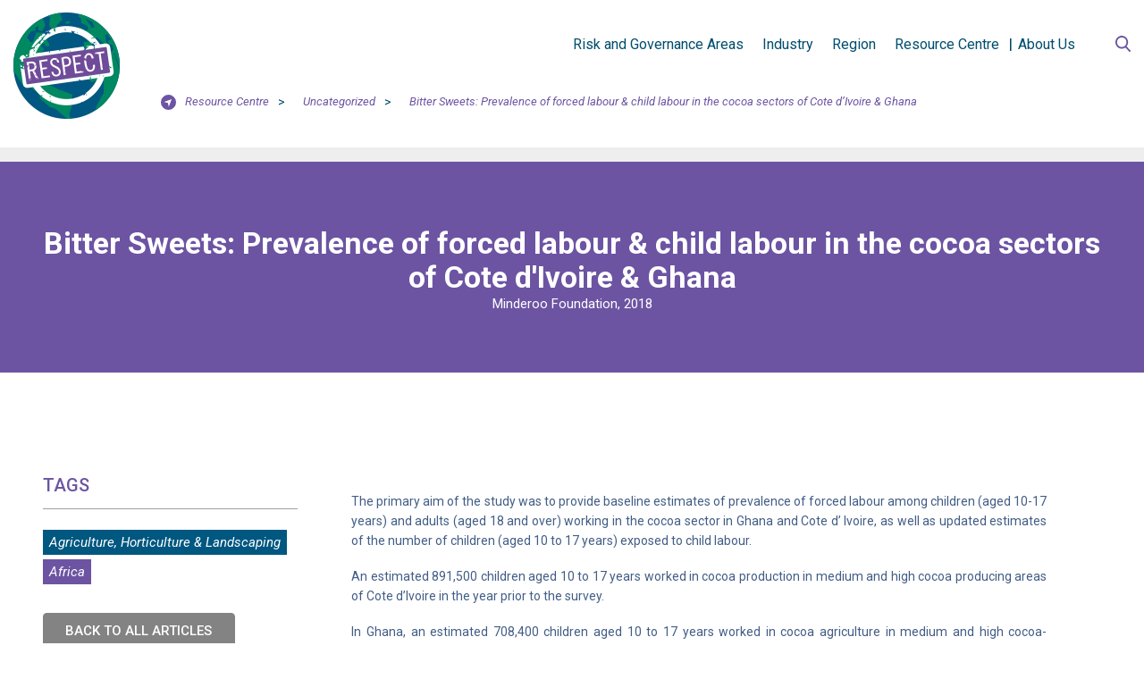

--- FILE ---
content_type: text/html; charset=UTF-8
request_url: https://respect.international/bitter-sweets-prevalence-of-forced-labour-child-labour-in-the-cocoa-sectors-of-cote-divoire-ghana/
body_size: 11243
content:
<!DOCTYPE html>
<html lang="en-GB">
<head>
<title>
Bitter Sweets: Prevalence of forced labour &#038; child labour in the cocoa sectors of Cote d&#8217;Ivoire &#038; Ghana | RESPECT</title>
<link rel="profile" href="http://gmpg.org/xfn/11" />
<link rel="pingback" href="https://respect.international/xmlrpc.php" />
<meta name='robots' content='max-image-preview:large' />
	<style>img:is([sizes="auto" i], [sizes^="auto," i]) { contain-intrinsic-size: 3000px 1500px }</style>
	<link rel='dns-prefetch' href='//static.addtoany.com' />
<link rel="alternate" type="application/rss+xml" title="RESPECT &raquo; Feed" href="https://respect.international/feed/" />
<link rel="alternate" type="application/rss+xml" title="RESPECT &raquo; Comments Feed" href="https://respect.international/comments/feed/" />
<link rel="alternate" type="application/rss+xml" title="RESPECT &raquo; Bitter Sweets: Prevalence of forced labour &#038; child labour in the cocoa sectors of Cote d&#8217;Ivoire &#038; Ghana Comments Feed" href="https://respect.international/bitter-sweets-prevalence-of-forced-labour-child-labour-in-the-cocoa-sectors-of-cote-divoire-ghana/feed/" />
		<!-- This site uses the Google Analytics by ExactMetrics plugin v8.3.2 - Using Analytics tracking - https://www.exactmetrics.com/ -->
		<!-- Note: ExactMetrics is not currently configured on this site. The site owner needs to authenticate with Google Analytics in the ExactMetrics settings panel. -->
					<!-- No tracking code set -->
				<!-- / Google Analytics by ExactMetrics -->
		<script type="text/javascript">
/* <![CDATA[ */
window._wpemojiSettings = {"baseUrl":"https:\/\/s.w.org\/images\/core\/emoji\/15.0.3\/72x72\/","ext":".png","svgUrl":"https:\/\/s.w.org\/images\/core\/emoji\/15.0.3\/svg\/","svgExt":".svg","source":{"concatemoji":"https:\/\/respect.international\/wp-includes\/js\/wp-emoji-release.min.js?ver=6.7.4"}};
/*! This file is auto-generated */
!function(i,n){var o,s,e;function c(e){try{var t={supportTests:e,timestamp:(new Date).valueOf()};sessionStorage.setItem(o,JSON.stringify(t))}catch(e){}}function p(e,t,n){e.clearRect(0,0,e.canvas.width,e.canvas.height),e.fillText(t,0,0);var t=new Uint32Array(e.getImageData(0,0,e.canvas.width,e.canvas.height).data),r=(e.clearRect(0,0,e.canvas.width,e.canvas.height),e.fillText(n,0,0),new Uint32Array(e.getImageData(0,0,e.canvas.width,e.canvas.height).data));return t.every(function(e,t){return e===r[t]})}function u(e,t,n){switch(t){case"flag":return n(e,"\ud83c\udff3\ufe0f\u200d\u26a7\ufe0f","\ud83c\udff3\ufe0f\u200b\u26a7\ufe0f")?!1:!n(e,"\ud83c\uddfa\ud83c\uddf3","\ud83c\uddfa\u200b\ud83c\uddf3")&&!n(e,"\ud83c\udff4\udb40\udc67\udb40\udc62\udb40\udc65\udb40\udc6e\udb40\udc67\udb40\udc7f","\ud83c\udff4\u200b\udb40\udc67\u200b\udb40\udc62\u200b\udb40\udc65\u200b\udb40\udc6e\u200b\udb40\udc67\u200b\udb40\udc7f");case"emoji":return!n(e,"\ud83d\udc26\u200d\u2b1b","\ud83d\udc26\u200b\u2b1b")}return!1}function f(e,t,n){var r="undefined"!=typeof WorkerGlobalScope&&self instanceof WorkerGlobalScope?new OffscreenCanvas(300,150):i.createElement("canvas"),a=r.getContext("2d",{willReadFrequently:!0}),o=(a.textBaseline="top",a.font="600 32px Arial",{});return e.forEach(function(e){o[e]=t(a,e,n)}),o}function t(e){var t=i.createElement("script");t.src=e,t.defer=!0,i.head.appendChild(t)}"undefined"!=typeof Promise&&(o="wpEmojiSettingsSupports",s=["flag","emoji"],n.supports={everything:!0,everythingExceptFlag:!0},e=new Promise(function(e){i.addEventListener("DOMContentLoaded",e,{once:!0})}),new Promise(function(t){var n=function(){try{var e=JSON.parse(sessionStorage.getItem(o));if("object"==typeof e&&"number"==typeof e.timestamp&&(new Date).valueOf()<e.timestamp+604800&&"object"==typeof e.supportTests)return e.supportTests}catch(e){}return null}();if(!n){if("undefined"!=typeof Worker&&"undefined"!=typeof OffscreenCanvas&&"undefined"!=typeof URL&&URL.createObjectURL&&"undefined"!=typeof Blob)try{var e="postMessage("+f.toString()+"("+[JSON.stringify(s),u.toString(),p.toString()].join(",")+"));",r=new Blob([e],{type:"text/javascript"}),a=new Worker(URL.createObjectURL(r),{name:"wpTestEmojiSupports"});return void(a.onmessage=function(e){c(n=e.data),a.terminate(),t(n)})}catch(e){}c(n=f(s,u,p))}t(n)}).then(function(e){for(var t in e)n.supports[t]=e[t],n.supports.everything=n.supports.everything&&n.supports[t],"flag"!==t&&(n.supports.everythingExceptFlag=n.supports.everythingExceptFlag&&n.supports[t]);n.supports.everythingExceptFlag=n.supports.everythingExceptFlag&&!n.supports.flag,n.DOMReady=!1,n.readyCallback=function(){n.DOMReady=!0}}).then(function(){return e}).then(function(){var e;n.supports.everything||(n.readyCallback(),(e=n.source||{}).concatemoji?t(e.concatemoji):e.wpemoji&&e.twemoji&&(t(e.twemoji),t(e.wpemoji)))}))}((window,document),window._wpemojiSettings);
/* ]]> */
</script>
<link rel='stylesheet' id='ai1ec_style-css' href='//respect.international/wp-content/plugins/all-in-one-event-calendar/cache/54000e3b_ai1ec_parsed_css.css?ver=3.0.0' type='text/css' media='all' />
<style id='wp-emoji-styles-inline-css' type='text/css'>

	img.wp-smiley, img.emoji {
		display: inline !important;
		border: none !important;
		box-shadow: none !important;
		height: 1em !important;
		width: 1em !important;
		margin: 0 0.07em !important;
		vertical-align: -0.1em !important;
		background: none !important;
		padding: 0 !important;
	}
</style>
<link rel='stylesheet' id='wp-block-library-css' href='https://respect.international/wp-includes/css/dist/block-library/style.min.css?ver=6.7.4' type='text/css' media='all' />
<style id='classic-theme-styles-inline-css' type='text/css'>
/*! This file is auto-generated */
.wp-block-button__link{color:#fff;background-color:#32373c;border-radius:9999px;box-shadow:none;text-decoration:none;padding:calc(.667em + 2px) calc(1.333em + 2px);font-size:1.125em}.wp-block-file__button{background:#32373c;color:#fff;text-decoration:none}
</style>
<style id='global-styles-inline-css' type='text/css'>
:root{--wp--preset--aspect-ratio--square: 1;--wp--preset--aspect-ratio--4-3: 4/3;--wp--preset--aspect-ratio--3-4: 3/4;--wp--preset--aspect-ratio--3-2: 3/2;--wp--preset--aspect-ratio--2-3: 2/3;--wp--preset--aspect-ratio--16-9: 16/9;--wp--preset--aspect-ratio--9-16: 9/16;--wp--preset--color--black: #000000;--wp--preset--color--cyan-bluish-gray: #abb8c3;--wp--preset--color--white: #ffffff;--wp--preset--color--pale-pink: #f78da7;--wp--preset--color--vivid-red: #cf2e2e;--wp--preset--color--luminous-vivid-orange: #ff6900;--wp--preset--color--luminous-vivid-amber: #fcb900;--wp--preset--color--light-green-cyan: #7bdcb5;--wp--preset--color--vivid-green-cyan: #00d084;--wp--preset--color--pale-cyan-blue: #8ed1fc;--wp--preset--color--vivid-cyan-blue: #0693e3;--wp--preset--color--vivid-purple: #9b51e0;--wp--preset--gradient--vivid-cyan-blue-to-vivid-purple: linear-gradient(135deg,rgba(6,147,227,1) 0%,rgb(155,81,224) 100%);--wp--preset--gradient--light-green-cyan-to-vivid-green-cyan: linear-gradient(135deg,rgb(122,220,180) 0%,rgb(0,208,130) 100%);--wp--preset--gradient--luminous-vivid-amber-to-luminous-vivid-orange: linear-gradient(135deg,rgba(252,185,0,1) 0%,rgba(255,105,0,1) 100%);--wp--preset--gradient--luminous-vivid-orange-to-vivid-red: linear-gradient(135deg,rgba(255,105,0,1) 0%,rgb(207,46,46) 100%);--wp--preset--gradient--very-light-gray-to-cyan-bluish-gray: linear-gradient(135deg,rgb(238,238,238) 0%,rgb(169,184,195) 100%);--wp--preset--gradient--cool-to-warm-spectrum: linear-gradient(135deg,rgb(74,234,220) 0%,rgb(151,120,209) 20%,rgb(207,42,186) 40%,rgb(238,44,130) 60%,rgb(251,105,98) 80%,rgb(254,248,76) 100%);--wp--preset--gradient--blush-light-purple: linear-gradient(135deg,rgb(255,206,236) 0%,rgb(152,150,240) 100%);--wp--preset--gradient--blush-bordeaux: linear-gradient(135deg,rgb(254,205,165) 0%,rgb(254,45,45) 50%,rgb(107,0,62) 100%);--wp--preset--gradient--luminous-dusk: linear-gradient(135deg,rgb(255,203,112) 0%,rgb(199,81,192) 50%,rgb(65,88,208) 100%);--wp--preset--gradient--pale-ocean: linear-gradient(135deg,rgb(255,245,203) 0%,rgb(182,227,212) 50%,rgb(51,167,181) 100%);--wp--preset--gradient--electric-grass: linear-gradient(135deg,rgb(202,248,128) 0%,rgb(113,206,126) 100%);--wp--preset--gradient--midnight: linear-gradient(135deg,rgb(2,3,129) 0%,rgb(40,116,252) 100%);--wp--preset--font-size--small: 13px;--wp--preset--font-size--medium: 20px;--wp--preset--font-size--large: 36px;--wp--preset--font-size--x-large: 42px;--wp--preset--spacing--20: 0.44rem;--wp--preset--spacing--30: 0.67rem;--wp--preset--spacing--40: 1rem;--wp--preset--spacing--50: 1.5rem;--wp--preset--spacing--60: 2.25rem;--wp--preset--spacing--70: 3.38rem;--wp--preset--spacing--80: 5.06rem;--wp--preset--shadow--natural: 6px 6px 9px rgba(0, 0, 0, 0.2);--wp--preset--shadow--deep: 12px 12px 50px rgba(0, 0, 0, 0.4);--wp--preset--shadow--sharp: 6px 6px 0px rgba(0, 0, 0, 0.2);--wp--preset--shadow--outlined: 6px 6px 0px -3px rgba(255, 255, 255, 1), 6px 6px rgba(0, 0, 0, 1);--wp--preset--shadow--crisp: 6px 6px 0px rgba(0, 0, 0, 1);}:where(.is-layout-flex){gap: 0.5em;}:where(.is-layout-grid){gap: 0.5em;}body .is-layout-flex{display: flex;}.is-layout-flex{flex-wrap: wrap;align-items: center;}.is-layout-flex > :is(*, div){margin: 0;}body .is-layout-grid{display: grid;}.is-layout-grid > :is(*, div){margin: 0;}:where(.wp-block-columns.is-layout-flex){gap: 2em;}:where(.wp-block-columns.is-layout-grid){gap: 2em;}:where(.wp-block-post-template.is-layout-flex){gap: 1.25em;}:where(.wp-block-post-template.is-layout-grid){gap: 1.25em;}.has-black-color{color: var(--wp--preset--color--black) !important;}.has-cyan-bluish-gray-color{color: var(--wp--preset--color--cyan-bluish-gray) !important;}.has-white-color{color: var(--wp--preset--color--white) !important;}.has-pale-pink-color{color: var(--wp--preset--color--pale-pink) !important;}.has-vivid-red-color{color: var(--wp--preset--color--vivid-red) !important;}.has-luminous-vivid-orange-color{color: var(--wp--preset--color--luminous-vivid-orange) !important;}.has-luminous-vivid-amber-color{color: var(--wp--preset--color--luminous-vivid-amber) !important;}.has-light-green-cyan-color{color: var(--wp--preset--color--light-green-cyan) !important;}.has-vivid-green-cyan-color{color: var(--wp--preset--color--vivid-green-cyan) !important;}.has-pale-cyan-blue-color{color: var(--wp--preset--color--pale-cyan-blue) !important;}.has-vivid-cyan-blue-color{color: var(--wp--preset--color--vivid-cyan-blue) !important;}.has-vivid-purple-color{color: var(--wp--preset--color--vivid-purple) !important;}.has-black-background-color{background-color: var(--wp--preset--color--black) !important;}.has-cyan-bluish-gray-background-color{background-color: var(--wp--preset--color--cyan-bluish-gray) !important;}.has-white-background-color{background-color: var(--wp--preset--color--white) !important;}.has-pale-pink-background-color{background-color: var(--wp--preset--color--pale-pink) !important;}.has-vivid-red-background-color{background-color: var(--wp--preset--color--vivid-red) !important;}.has-luminous-vivid-orange-background-color{background-color: var(--wp--preset--color--luminous-vivid-orange) !important;}.has-luminous-vivid-amber-background-color{background-color: var(--wp--preset--color--luminous-vivid-amber) !important;}.has-light-green-cyan-background-color{background-color: var(--wp--preset--color--light-green-cyan) !important;}.has-vivid-green-cyan-background-color{background-color: var(--wp--preset--color--vivid-green-cyan) !important;}.has-pale-cyan-blue-background-color{background-color: var(--wp--preset--color--pale-cyan-blue) !important;}.has-vivid-cyan-blue-background-color{background-color: var(--wp--preset--color--vivid-cyan-blue) !important;}.has-vivid-purple-background-color{background-color: var(--wp--preset--color--vivid-purple) !important;}.has-black-border-color{border-color: var(--wp--preset--color--black) !important;}.has-cyan-bluish-gray-border-color{border-color: var(--wp--preset--color--cyan-bluish-gray) !important;}.has-white-border-color{border-color: var(--wp--preset--color--white) !important;}.has-pale-pink-border-color{border-color: var(--wp--preset--color--pale-pink) !important;}.has-vivid-red-border-color{border-color: var(--wp--preset--color--vivid-red) !important;}.has-luminous-vivid-orange-border-color{border-color: var(--wp--preset--color--luminous-vivid-orange) !important;}.has-luminous-vivid-amber-border-color{border-color: var(--wp--preset--color--luminous-vivid-amber) !important;}.has-light-green-cyan-border-color{border-color: var(--wp--preset--color--light-green-cyan) !important;}.has-vivid-green-cyan-border-color{border-color: var(--wp--preset--color--vivid-green-cyan) !important;}.has-pale-cyan-blue-border-color{border-color: var(--wp--preset--color--pale-cyan-blue) !important;}.has-vivid-cyan-blue-border-color{border-color: var(--wp--preset--color--vivid-cyan-blue) !important;}.has-vivid-purple-border-color{border-color: var(--wp--preset--color--vivid-purple) !important;}.has-vivid-cyan-blue-to-vivid-purple-gradient-background{background: var(--wp--preset--gradient--vivid-cyan-blue-to-vivid-purple) !important;}.has-light-green-cyan-to-vivid-green-cyan-gradient-background{background: var(--wp--preset--gradient--light-green-cyan-to-vivid-green-cyan) !important;}.has-luminous-vivid-amber-to-luminous-vivid-orange-gradient-background{background: var(--wp--preset--gradient--luminous-vivid-amber-to-luminous-vivid-orange) !important;}.has-luminous-vivid-orange-to-vivid-red-gradient-background{background: var(--wp--preset--gradient--luminous-vivid-orange-to-vivid-red) !important;}.has-very-light-gray-to-cyan-bluish-gray-gradient-background{background: var(--wp--preset--gradient--very-light-gray-to-cyan-bluish-gray) !important;}.has-cool-to-warm-spectrum-gradient-background{background: var(--wp--preset--gradient--cool-to-warm-spectrum) !important;}.has-blush-light-purple-gradient-background{background: var(--wp--preset--gradient--blush-light-purple) !important;}.has-blush-bordeaux-gradient-background{background: var(--wp--preset--gradient--blush-bordeaux) !important;}.has-luminous-dusk-gradient-background{background: var(--wp--preset--gradient--luminous-dusk) !important;}.has-pale-ocean-gradient-background{background: var(--wp--preset--gradient--pale-ocean) !important;}.has-electric-grass-gradient-background{background: var(--wp--preset--gradient--electric-grass) !important;}.has-midnight-gradient-background{background: var(--wp--preset--gradient--midnight) !important;}.has-small-font-size{font-size: var(--wp--preset--font-size--small) !important;}.has-medium-font-size{font-size: var(--wp--preset--font-size--medium) !important;}.has-large-font-size{font-size: var(--wp--preset--font-size--large) !important;}.has-x-large-font-size{font-size: var(--wp--preset--font-size--x-large) !important;}
:where(.wp-block-post-template.is-layout-flex){gap: 1.25em;}:where(.wp-block-post-template.is-layout-grid){gap: 1.25em;}
:where(.wp-block-columns.is-layout-flex){gap: 2em;}:where(.wp-block-columns.is-layout-grid){gap: 2em;}
:root :where(.wp-block-pullquote){font-size: 1.5em;line-height: 1.6;}
</style>
<link rel='stylesheet' id='taxonomy-image-plugin-public-css' href='https://respect.international/wp-content/plugins/taxonomy-images/css/style.css?ver=0.9.6' type='text/css' media='screen' />
<link rel='stylesheet' id='addtoany-css' href='https://respect.international/wp-content/plugins/add-to-any/addtoany.min.css?ver=1.16' type='text/css' media='all' />
<script type="text/javascript" id="addtoany-core-js-before">
/* <![CDATA[ */
window.a2a_config=window.a2a_config||{};a2a_config.callbacks=[];a2a_config.overlays=[];a2a_config.templates={};a2a_localize = {
	Share: "Share",
	Save: "Save",
	Subscribe: "Subscribe",
	Email: "Email",
	Bookmark: "Bookmark",
	ShowAll: "Show All",
	ShowLess: "Show less",
	FindServices: "Find service(s)",
	FindAnyServiceToAddTo: "Instantly find any service to add to",
	PoweredBy: "Powered by",
	ShareViaEmail: "Share via email",
	SubscribeViaEmail: "Subscribe via email",
	BookmarkInYourBrowser: "Bookmark in your browser",
	BookmarkInstructions: "Press Ctrl+D or \u2318+D to bookmark this page",
	AddToYourFavorites: "Add to your favourites",
	SendFromWebOrProgram: "Send from any email address or email program",
	EmailProgram: "Email program",
	More: "More&#8230;",
	ThanksForSharing: "Thanks for sharing!",
	ThanksForFollowing: "Thanks for following!"
};
/* ]]> */
</script>
<script type="text/javascript" defer src="https://static.addtoany.com/menu/page.js" id="addtoany-core-js"></script>
<script type="text/javascript" src="https://respect.international/wp-includes/js/jquery/jquery.min.js?ver=3.7.1" id="jquery-core-js"></script>
<script type="text/javascript" src="https://respect.international/wp-includes/js/jquery/jquery-migrate.min.js?ver=3.4.1" id="jquery-migrate-js"></script>
<script type="text/javascript" defer src="https://respect.international/wp-content/plugins/add-to-any/addtoany.min.js?ver=1.1" id="addtoany-jquery-js"></script>
<link rel="https://api.w.org/" href="https://respect.international/wp-json/" /><link rel="alternate" title="JSON" type="application/json" href="https://respect.international/wp-json/wp/v2/posts/7747" /><link rel="EditURI" type="application/rsd+xml" title="RSD" href="https://respect.international/xmlrpc.php?rsd" />
<meta name="generator" content="WordPress 6.7.4" />
<link rel="canonical" href="https://respect.international/bitter-sweets-prevalence-of-forced-labour-child-labour-in-the-cocoa-sectors-of-cote-divoire-ghana/" />
<link rel='shortlink' href='https://respect.international/?p=7747' />
<link rel="alternate" title="oEmbed (JSON)" type="application/json+oembed" href="https://respect.international/wp-json/oembed/1.0/embed?url=https%3A%2F%2Frespect.international%2Fbitter-sweets-prevalence-of-forced-labour-child-labour-in-the-cocoa-sectors-of-cote-divoire-ghana%2F" />
<link rel="alternate" title="oEmbed (XML)" type="text/xml+oembed" href="https://respect.international/wp-json/oembed/1.0/embed?url=https%3A%2F%2Frespect.international%2Fbitter-sweets-prevalence-of-forced-labour-child-labour-in-the-cocoa-sectors-of-cote-divoire-ghana%2F&#038;format=xml" />
<!-- Analytics by WP-Statistics v12.6.2 - https://wp-statistics.com/ -->
<meta charset="utf-8">
<meta name="viewport" content="width=device-width, minimum-scale=1.0, maximum-scale=1.0, initial-scale=1.0, user-scalable=no">
<meta name="format-detection" content="telephone=no">

<link href="https://respect.international/wp-content/themes/respect/inc/images/icons/favicon.png" rel="shortcut icon">
<link href="https://respect.international/wp-content/themes/respect/inc/images/icons/touch.png" rel="apple-touch-icon-precomposed">
<!--<link href="https://fonts.googleapis.com/css?family=Open+Sans:400,700,700i" rel="stylesheet">
<link href="https://fonts.googleapis.com/css?family=PT+Sans:400,700" rel="stylesheet">-->
<link href="https://fonts.googleapis.com/css?family=Roboto:300,300i,400,400i,500,500i,700,700i" rel="stylesheet">
<link type="text/css" rel="stylesheet" href="https://respect.international/wp-content/themes/respect/inc/css/selectric.css">
<link type="text/css" rel="stylesheet" href="https://respect.international/wp-content/themes/respect/inc/css/flexslider.css">
<link type="text/css" rel="stylesheet" href="https://respect.international/wp-content/themes/respect/inc/css/style.css?ver1.1">
<script type="text/javascript" src="https://respect.international/wp-content/themes/respect/inc/scripts/jquery-1.12.4.min.js"></script>
<script type="text/javascript" src="https://respect.international/wp-content/themes/respect/inc/scripts/jquery.selectric.js"></script>
<script type="text/javascript" src="https://respect.international/wp-content/themes/respect/inc/scripts/jquery.flexslider.js"></script>
<script type="text/javascript" src="https://respect.international/wp-content/themes/respect/inc/scripts/jquery.rwdImageMaps.min.js"></script>
<script type="text/javascript" src="https://respect.international/wp-content/themes/respect/inc/scripts/common-scripts.js"></script>
<script src="https://ajax.googleapis.com/ajax/libs/jquery/1.11.1/jquery.min.js"></script>
<script type="text/javascript">
var jump=function(e){
  if (e){
    e.preventDefault();
    var target = $(this).attr("href");
  }else{
    var target = location.hash;
  }

  $('html,body').animate({scrollTop: $(target).offset().top+0},1000,function(){ //This is the animation time (2sec)
    location.hash = target;
  });
}

$('html, body').hide();
$(document).ready(function(){
  $('a[href^=#]').bind("click", jump);
  if (location.hash){
    setTimeout(function(){
      $('html, body').scrollTop(0).show();
      jump();
    }, 0);
  }else{
    $('html, body').show();
  }
});
</script>
</head>
    <body>
          <div class="main-wrap">
           <!-- Begn header section
           ============================== -->
            <header class="header-wrap">
                <div class="common-wrap clear">
                    <div class="logo-wrap">
                        <div class="main-logo"><a href="https://respect.international"><img src="https://respect.international/wp-content/themes/respect/inc/images/main-logo.png" alt=""></a></div>
                        <div class="search-wrap mobi">
                            <form class="search-form-warp" action="https://respect.international" method="GET" role="search">
                               <div class="input-field">
                                   <input name="s" type="text" value="Search..." class="searchBox"/>
                               </div>
                               <input type="submit" value="Submit" class="submitBtn" />
                               <div class="expand-btn"></div>
                            </form>
                        </div>
                        <div class="phone-nav" id="phone-nav">
                            <div></div>
                            <div></div>
                            <div></div>
                        </div>
                    </div>
                    <nav class="main-nav">
                       <ul>
                           <li id="menu-item-107" class="menu-item menu-item-type-post_type menu-item-object-page menu-item-107"><a href="https://respect.international/supply-chain-landing/">Risk and Governance Areas</a></li>
<li id="menu-item-108" class="menu-item menu-item-type-post_type menu-item-object-page menu-item-108"><a href="https://respect.international/industry-landing/">Industry</a></li>
<li id="menu-item-109" class="menu-item menu-item-type-post_type menu-item-object-page menu-item-109"><a href="https://respect.international/region-landing/">Region</a></li>
<li id="menu-item-110" class="menu-item menu-item-type-post_type menu-item-object-page current_page_parent menu-item-110"><a href="https://respect.international/resource-centre/">Resource Centre</a></li>
<li id="menu-item-111" class="menu-item menu-item-type-post_type menu-item-object-page menu-item-has-children menu-item-111"><a href="https://respect.international/about-us/">About Us</a>
<ul class="sub-menu">
	<li id="menu-item-112" class="menu-item menu-item-type-post_type menu-item-object-page menu-item-112"><a href="https://respect.international/about-us/who-we-are/">Who we are</a></li>
	<li id="menu-item-113" class="menu-item menu-item-type-post_type menu-item-object-page menu-item-113"><a href="https://respect.international/about-us/what-is-human-trafficking/">What is Human Trafficking?</a></li>
	<li id="menu-item-114" class="menu-item menu-item-type-post_type menu-item-object-page menu-item-114"><a href="https://respect.international/about-us/how-do-we-seek-to-achieve-impact/">How do we seek to achieve impact?</a></li>
	<li id="menu-item-116" class="menu-item menu-item-type-post_type menu-item-object-page menu-item-116"><a href="https://respect.international/about-us/civil-society-and-business-supporters/">Business and Civil Society Supporters</a></li>
	<li id="menu-item-4013" class="menu-item menu-item-type-post_type menu-item-object-page menu-item-4013"><a href="https://respect.international/about-us/respect-media-toolkit/">RESPECT Media Toolkit</a></li>
	<li id="menu-item-117" class="menu-item menu-item-type-post_type menu-item-object-page menu-item-117"><a href="https://respect.international/?page_id=30">Our Team</a></li>
	<li id="menu-item-119" class="menu-item menu-item-type-post_type menu-item-object-page menu-item-119"><a href="https://respect.international/about-us/contact-us/">Contact Us</a></li>
</ul>
</li>
                       </ul>
                       <div class="search-wrap desktop">
                           <form class="search-form-warp" action="https://respect.international" method="GET" role="search">
                               <div class="input-field">
                                   <input name="s" type="text" value="Search..." class="searchBox"/>
                               </div>
                               <input type="submit" value="Submit" class="submitBtn" />
                               <div class="expand-btn"></div>
                           </form>
                       </div>
                    </nav>
                    <div class="breadcrumb-link">
                        <div class="header-icon">
                            <img src="https://respect.international/wp-content/themes/respect/inc/svgs/current-page.svg" alt="">
                        </div>
                        <!-- Breadcrumb NavXT 7.4.1 -->
<span property="itemListElement" typeof="ListItem"><a property="item" typeof="WebPage" title="Go to Resource Centre." href="https://respect.international/resource-centre/" class="post-root post post-post"><span property="name">Resource Centre</span></a><meta property="position" content="1"></span> <span class="separator">&gt;</span> <span property="itemListElement" typeof="ListItem"><a property="item" typeof="WebPage" title="Go to the Uncategorized category archives." href="https://respect.international/category/uncategorized/" class="taxonomy category"><span property="name">Uncategorized</span></a><meta property="position" content="2"></span> <span class="separator">&gt;</span> <span property="itemListElement" typeof="ListItem"><a property="item" typeof="WebPage" title="Go to Bitter Sweets: Prevalence of forced labour &#038; child labour in the cocoa sectors of Cote d&#8217;Ivoire &#038; Ghana." href="https://respect.international/bitter-sweets-prevalence-of-forced-labour-child-labour-in-the-cocoa-sectors-of-cote-divoire-ghana/" class="post post-post current-item"><span property="name">Bitter Sweets: Prevalence of forced labour &#038; child labour in the cocoa sectors of Cote d&#8217;Ivoire &#038; Ghana</span></a><meta property="position" content="3"></span>												 <div style="display:none;">
													 string(1279) "<span property="itemListElement" typeof="ListItem"><a property="item" typeof="WebPage" title="Go to Resource Centre." href="https://respect.international/resource-centre/" class="post-root post post-post"><span property="name">Resource Centre</span></a><meta property="position" content="1"></span> <span class="separator">&gt;</span> <span property="itemListElement" typeof="ListItem"><a property="item" typeof="WebPage" title="Go to the Uncategorized category archives." href="https://respect.international/category/uncategorized/" class="taxonomy category"><span property="name">Uncategorized</span></a><meta property="position" content="2"></span> <span class="separator">&gt;</span> <span property="itemListElement" typeof="ListItem"><a property="item" typeof="WebPage" title="Go to Bitter Sweets: Prevalence of forced labour &#038; child labour in the cocoa sectors of Cote d&#8217;Ivoire &#038; Ghana." href="https://respect.international/bitter-sweets-prevalence-of-forced-labour-child-labour-in-the-cocoa-sectors-of-cote-divoire-ghana/" class="post post-post current-item"><span property="name">Bitter Sweets: Prevalence of forced labour &#038; child labour in the cocoa sectors of Cote d&#8217;Ivoire &#038; Ghana</span></a><meta property="position" content="3"></span>"
												 </div>
                    </div>
                </div>
            </header>
            <!-- // End header section -->

<!-- Begin main content section
=================================== -->
<section class="main-content-section single-artcle-content">
    <!--<div class="breadcrumb-link mobi" typeof="BreadcrumbList" vocab="http://schema.org/">
        <?//php if(function_exists('bcn_display')) { bcn_display(); } ?>
    </div>-->
    
            <section class="banner-section">
                    <div class="article-title-top">
                <div class="common-wrap clear">
                    <h2>Bitter Sweets: Prevalence of forced labour & child labour in the cocoa sectors of Cote d'Ivoire & Ghana</h2>
                    <p style="text-align:center; color:#fff;">Minderoo Foundation, 2018</p>
                </div>
            </div>
        </section>
            <section class="common-wrap clear content-wrap">
            <div class="about-content-details inner-wrap">
                <div class="sidebar-wrap">
                    <h5>TAGS</h5>
                    <div class="sidber-text">
                        <p><a href="https://respect.international/industry/agriculture-landscaping/" class="industry">Agriculture, Horticulture &amp; Landscaping</a><a href="https://respect.international/region/africa/" class="region">Africa</a></p>
                        <a href="https://respect.international/resource-centre/" class="back-to-link">Back to all articles</a>
                    </div>
                </div>
                <div class="content-details">
                    <div class="about-title-text">

                        
<p>The primary aim of the study was to provide baseline estimates of prevalence of forced labour among children (aged 10-17 years) and adults (aged 18 and over) working in the cocoa sector in Ghana and Cote d&#8217; Ivoire, as well as updated estimates of the number of children (aged 10 to 17 years) exposed to child labour. </p>



<p>An estimated 891,500 children aged 10 to 17 years worked in cocoa production in medium and high cocoa producing areas of Cote d&#8217;Ivoire in the year prior to the survey. </p>



<p>In Ghana, an estimated 708,400 children aged 10 to 17 years worked in cocoa agriculture in medium and high cocoa-growing areas in the year prior to the survey. </p>
<div class="addtoany_share_save_container addtoany_content addtoany_content_bottom"><div class="a2a_kit a2a_kit_size_32 addtoany_list" data-a2a-url="https://respect.international/bitter-sweets-prevalence-of-forced-labour-child-labour-in-the-cocoa-sectors-of-cote-divoire-ghana/" data-a2a-title="Bitter Sweets: Prevalence of forced labour &amp; child labour in the cocoa sectors of Cote d’Ivoire &amp; Ghana"><a class="a2a_button_facebook" href="https://www.addtoany.com/add_to/facebook?linkurl=https%3A%2F%2Frespect.international%2Fbitter-sweets-prevalence-of-forced-labour-child-labour-in-the-cocoa-sectors-of-cote-divoire-ghana%2F&amp;linkname=Bitter%20Sweets%3A%20Prevalence%20of%20forced%20labour%20%26%20child%20labour%20in%20the%20cocoa%20sectors%20of%20Cote%20d%E2%80%99Ivoire%20%26%20Ghana" title="Facebook" rel="nofollow noopener" target="_blank"></a><a class="a2a_button_mastodon" href="https://www.addtoany.com/add_to/mastodon?linkurl=https%3A%2F%2Frespect.international%2Fbitter-sweets-prevalence-of-forced-labour-child-labour-in-the-cocoa-sectors-of-cote-divoire-ghana%2F&amp;linkname=Bitter%20Sweets%3A%20Prevalence%20of%20forced%20labour%20%26%20child%20labour%20in%20the%20cocoa%20sectors%20of%20Cote%20d%E2%80%99Ivoire%20%26%20Ghana" title="Mastodon" rel="nofollow noopener" target="_blank"></a><a class="a2a_button_email" href="https://www.addtoany.com/add_to/email?linkurl=https%3A%2F%2Frespect.international%2Fbitter-sweets-prevalence-of-forced-labour-child-labour-in-the-cocoa-sectors-of-cote-divoire-ghana%2F&amp;linkname=Bitter%20Sweets%3A%20Prevalence%20of%20forced%20labour%20%26%20child%20labour%20in%20the%20cocoa%20sectors%20of%20Cote%20d%E2%80%99Ivoire%20%26%20Ghana" title="Email" rel="nofollow noopener" target="_blank"></a><a class="a2a_dd addtoany_share_save addtoany_share" href="https://www.addtoany.com/share"></a></div></div>                    </div>
                                        <div class="download-info">
                                               <div class="download-figure-wrap">
                                                       <img src="https://respect.international/wp-content/uploads/2020/03/Unbenannt-4.png" alt=""/>
                                                        <!--<img src="<?//php echo get_stylesheet_directory_uri(); ?>/inc/images/screen-shot-2017-09-13-at-14-09-32@3x.png" alt="">-->
                        </div>
                                                <div class="download-content">
                            <span class="dark-blue">Bitter Sweets: Prevalence of forced labour &amp; child labour in the cocoa sectors of Cote d'Ivoire &amp; Ghana - Minderoo Foundation, 2018</span>
                            <a href="https://respect.international/wp-content/uploads/2020/03/Cocoa-Report_181016_V15-FNL_digital.pdf" alt="" class="light-parpel" download>DOWNLOAD</a>
                        </div>
                                                                    </div>
                    
                    

                                    </div>
            </div>
         </section>

 
<div style="display: none;">
  <p>post</p><p>page</p><p>attachment</p><p>revision</p><p>nav_menu_item</p><p>custom_css</p><p>customize_changeset</p><p>oembed_cache</p><p>user_request</p><p>wp_block</p><p>wp_template</p><p>wp_template_part</p><p>wp_global_styles</p><p>wp_navigation</p><p>wp_font_family</p><p>wp_font_face</p><p>acf-taxonomy</p><p>acf-post-type</p><p>acf-field-group</p><p>acf-field</p><p>ai1ec_event</p><p>exactmetrics_note</p></div>

    <section class="common-wrap clear content-wrap">
        <div class="about-content-details">
            <div class="sidebar-wrap">
                <h5>Similar Articles</h5>
            </div>
            <div class="content-details">
                <div class="team-member-details">
                    <div class="event-row">
                                               <div class="news-analysis-article-item">
                            <div class="title-of-the-article-text">
                                <a href="https://respect.international/working-group-on-the-issue-of-human-rights-and-transnational-corporations-and-other-business-enterprises-report/"><h6>Working Group on the issue of human rights and transnational corporations and other business enterprises &#8211; Report</h6></a>
                                <span>Publications </span><em></em>
                                                                <p>In the present report, the Working Group on the issue of human rights and transnational corporations and other business enterprises takes stock of business and government action to advance the implementation of corporate human rights due diligence as<dfn class="elipsis">...</dfn><span class="read-more-acc">Read More</span></p>
                                <div class="publication"><dfn>TAGS:</dfn>
                                <a href="https://respect.international/region/global/" class="region">Global</a></div>
                            </div>
                        </div>
                                                <div class="news-analysis-article-item">
                            <div class="title-of-the-article-text">
                                <a href="https://respect.international/an-explorative-study-on-perpetrators-of-child-sexual-exploitation-convicted-alongside-others/"><h6>An explorative study on perpetrators of child sexual exploitation convicted alongside others</h6></a>
                                <span>Publications </span><em></em>
                                                                <p>
The Independent Inquiry into Child Sexual Abuse (‘the Inquiry’) was set up in March 2015 and aims to consider the extent to which state and non-state institutions in England and Wales have failed in their duty of care to protect children from se<dfn class="elipsis">...</dfn><span class="read-more-acc">Read More</span></p>
                                <div class="publication"><dfn>TAGS:</dfn>
                                <a href="https://respect.international/region/europe/" class="region">Europe</a></div>
                            </div>
                        </div>
                                                <div class="news-analysis-article-item">
                            <div class="title-of-the-article-text">
                                <a href="https://respect.international/the-french-law-on-duty-of-care-a-historic-step-towards-making-globalization-work-for-all/"><h6>The French Law on Duty of Care: A Historic Step Towards Making Globalization Work for All</h6></a>
                                <span>Publications </span><em></em>
                                                                <p>By Sandra COSSART, Jérôme and Tiphaine BEAU DE LOMENIE
INTRODUCTION
The difficult journey of the French Bill on the duty of care of parent and subcontracting companies came to an end on 23 March 2017, when the French Constitutional Council (Counc<dfn class="elipsis">...</dfn><span class="read-more-acc">Read More</span></p>
                                <div class="publication"><dfn>TAGS:</dfn>
                                <a href="https://respect.international/supply_chain/supplier-management/" class="supply_chain">Supplier Management</a><a href="https://respect.international/region/europe/" class="region">Europe</a></div>
                            </div>
                        </div>
                                                <div class="news-analysis-article-item">
                            <div class="title-of-the-article-text">
                                <a href="https://respect.international/national-hotline-2018-colorado-state-report/"><h6>National Hotline 2018 Colorado State Report</h6></a>
                                <span>Graphics &amp; InfographicsPublications </span><em></em>
                                                                <p>
The data in this report represents signals and cases from January 1, 2018 through December 31, 2018 and is accurate as of July 25, 2019. Cases of trafficking may be ongoing or new information may revealed to the National Hotline over time. Consequen<dfn class="elipsis">...</dfn><span class="read-more-acc">Read More</span></p>
                                <div class="publication"><dfn>TAGS:</dfn>
                                <a href="https://respect.international/region/north-america/" class="region">North America</a></div>
                            </div>
                        </div>
                                            </div>
                </div>
            </div>
        </div>
    </section>
</section>
<!-- //End main content section -->
<!--
<script type="text/javascript">
    $('.menu-item-110').addClass('current_page_ancestor');
</script> -->


<!-- Begin footer section 
============================= -->
<section class="footer-section">
   <div class="newsletter-section-wrap">
        <div class="common-wrap clear">
            <div class="newsletter-section">
                <h3>Join our newsletter</h3>
                <div class="newsletter-form">
                    
                                       
                    <!-- <form action="#" method="post">
                        <div class="newsletter-info">
                            <div class="newsletter-row">
                                <input type="text" value="Name">
                            </div>
                            <div class="newsletter-row">
                                <input type="text" value="Email">
                            </div>
                            <div class="newsletter-row">
                                <input type="submit" value="Submit">
                            </div>
                        </div>
                    </form> -->
                </div>
            </div>
        </div>
    </div>
    <div class="footer-lower-section-wrap">
        <div class="common-wrap clear">
            <div class="footer-lower-section">
               <div class="footer-widget">
                   <ul>
                       <li><a href="https://respect.international">Homepage</a></li>
                       <li><a href="https://respect.international/about-us/">About Us</a></li>
                       <li><a href="https://respect.international/webinars/">Webinars</a></li>
                       <li><a href="https://respect.international/article_type/news-analysis/">News & Analysis</a></li>
                                              <li><a href="https://respect.international/article_type/events/">Events</a></li> 
                       <li><a href="https://respect.international/about-us/contact-us/">Contact Us</a></li>
                   </ul>
               </div>
                <div class="footer-widget">
                    <h6><a href="https://respect.international/supply-chain-landing/">Risk &amp; Governance</a></h6>
                    <!-- Widget Shortcode --><div id="nav_menu-2" class="widget widget_nav_menu widget-shortcode area-first-footer-widget-area"><div class="menu-footer-menu-1-container"><ul id="menu-footer-menu-1" class="menu"><li id="menu-item-150" class="menu-item menu-item-type-taxonomy menu-item-object-supply_chain menu-item-150"><a href="https://respect.international/supply_chain/assembly/">Assembly</a></li>
<li id="menu-item-151" class="menu-item menu-item-type-taxonomy menu-item-object-supply_chain menu-item-151"><a href="https://respect.international/supply_chain/auditing-qsa/">Auditing &#038; QSA</a></li>
<li id="menu-item-152" class="menu-item menu-item-type-taxonomy menu-item-object-supply_chain menu-item-152"><a href="https://respect.international/supply_chain/supplier-management/">Supplier Management</a></li>
<li id="menu-item-153" class="menu-item menu-item-type-taxonomy menu-item-object-supply_chain menu-item-153"><a href="https://respect.international/supply_chain/due-diligence/">Due Diligence</a></li>
<li id="menu-item-154" class="menu-item menu-item-type-taxonomy menu-item-object-supply_chain menu-item-154"><a href="https://respect.international/supply_chain/recruitment/">Recruitment</a></li>
<li id="menu-item-155" class="menu-item menu-item-type-taxonomy menu-item-object-supply_chain menu-item-155"><a href="https://respect.international/supply_chain/sourcing-or-production/">Sourcing or Production</a></li>
<li id="menu-item-156" class="menu-item menu-item-type-taxonomy menu-item-object-supply_chain menu-item-156"><a href="https://respect.international/supply_chain/training/">Training</a></li>
<li id="menu-item-4463" class="menu-item menu-item-type-taxonomy menu-item-object-supply_chain menu-item-4463"><a href="https://respect.international/supply_chain/reporting/">Reporting</a></li>
</ul></div></div><!-- /Widget Shortcode -->               </div>
                <div class="footer-widget">
                    <h6><a href="https://respect.international/industry-landing/">Industry</a></h6>
                    <!-- Widget Shortcode --><div id="nav_menu-3" class="widget widget_nav_menu widget-shortcode area-second-footer-widget-area"><div class="menu-footer-menu-2-container"><ul id="menu-footer-menu-2" class="menu"><li id="menu-item-157" class="menu-item menu-item-type-taxonomy menu-item-object-industry current-post-ancestor current-menu-parent current-post-parent menu-item-157"><a href="https://respect.international/industry/agriculture-landscaping/">Agriculture &#038; Landscaping</a></li>
<li id="menu-item-158" class="menu-item menu-item-type-taxonomy menu-item-object-industry menu-item-158"><a href="https://respect.international/industry/aquaculture-fishing/">Aquaculture &#038; Fishing</a></li>
<li id="menu-item-159" class="menu-item menu-item-type-taxonomy menu-item-object-industry menu-item-159"><a href="https://respect.international/industry/construction-security/">Construction &#038; Security</a></li>
<li id="menu-item-160" class="menu-item menu-item-type-taxonomy menu-item-object-industry menu-item-160"><a href="https://respect.international/industry/domestic-work-servitude/">Domestic Work/ Servitude</a></li>
<li id="menu-item-161" class="menu-item menu-item-type-taxonomy menu-item-object-industry menu-item-161"><a href="https://respect.international/industry/extractives-mining/">Extractives &#038; Mining</a></li>
<li id="menu-item-162" class="menu-item menu-item-type-taxonomy menu-item-object-industry menu-item-162"><a href="https://respect.international/industry/financial-sector/">Financial sector</a></li>
<li id="menu-item-163" class="menu-item menu-item-type-taxonomy menu-item-object-industry menu-item-163"><a href="https://respect.international/industry/food-beverage/">Food &#038; Beverage</a></li>
<li id="menu-item-164" class="menu-item menu-item-type-taxonomy menu-item-object-industry menu-item-164"><a href="https://respect.international/industry/forestry-wood-paper/">Forestry, Wood &#038; Paper</a></li>
<li id="menu-item-165" class="menu-item menu-item-type-taxonomy menu-item-object-industry menu-item-165"><a href="https://respect.international/industry/garments-textiles/">Garments &#038; Textiles</a></li>
<li id="menu-item-166" class="menu-item menu-item-type-taxonomy menu-item-object-industry menu-item-166"><a href="https://respect.international/industry/healthcare-pharmaceuticals/">Healthcare/ Pharmaceuticals</a></li>
<li id="menu-item-167" class="menu-item menu-item-type-taxonomy menu-item-object-industry menu-item-167"><a href="https://respect.international/industry/informal-sector/">Informal Sector</a></li>
<li id="menu-item-168" class="menu-item menu-item-type-taxonomy menu-item-object-industry menu-item-168"><a href="https://respect.international/industry/it-and-communications/">Information and Communications Technology</a></li>
<li id="menu-item-169" class="menu-item menu-item-type-taxonomy menu-item-object-industry menu-item-169"><a href="https://respect.international/industry/manufacturing/">Manufacturing</a></li>
<li id="menu-item-170" class="menu-item menu-item-type-taxonomy menu-item-object-industry menu-item-170"><a href="https://respect.international/industry/tourism-hospitality/">Tourism &#038; Hospitality</a></li>
<li id="menu-item-171" class="menu-item menu-item-type-taxonomy menu-item-object-industry menu-item-171"><a href="https://respect.international/industry/transportation-logistics/">Transportation/ Logistics</a></li>
</ul></div></div><!-- /Widget Shortcode -->               </div>
                <div class="footer-widget">
                    <h6><a href="https://respect.international/region-landing/">Region</a></h6>
                    <!-- Widget Shortcode --><div id="nav_menu-4" class="widget widget_nav_menu widget-shortcode area-third-footer-widget-area"><div class="menu-footer-menu-3-container"><ul id="menu-footer-menu-3" class="menu"><li id="menu-item-172" class="menu-item menu-item-type-taxonomy menu-item-object-region current-post-ancestor current-menu-parent current-post-parent menu-item-172"><a href="https://respect.international/region/africa/">Africa</a></li>
<li id="menu-item-173" class="menu-item menu-item-type-taxonomy menu-item-object-region menu-item-173"><a href="https://respect.international/region/asia/">Asia</a></li>
<li id="menu-item-174" class="menu-item menu-item-type-taxonomy menu-item-object-region menu-item-174"><a href="https://respect.international/region/oceania/">Oceania</a></li>
<li id="menu-item-175" class="menu-item menu-item-type-taxonomy menu-item-object-region menu-item-175"><a href="https://respect.international/region/europe/">Europe</a></li>
<li id="menu-item-176" class="menu-item menu-item-type-taxonomy menu-item-object-region menu-item-176"><a href="https://respect.international/region/global/">Global</a></li>
<li id="menu-item-177" class="menu-item menu-item-type-taxonomy menu-item-object-region menu-item-177"><a href="https://respect.international/region/latin-america-caribbean/">Latin America &#038; Caribbean</a></li>
<li id="menu-item-178" class="menu-item menu-item-type-taxonomy menu-item-object-region menu-item-178"><a href="https://respect.international/region/middle-east/">Middle East</a></li>
<li id="menu-item-179" class="menu-item menu-item-type-taxonomy menu-item-object-region menu-item-179"><a href="https://respect.international/region/north-america/">North America</a></li>
</ul></div></div><!-- /Widget Shortcode -->                </div>
                <div class="footer-widget">
                    <h6><a href="https://respect.international/resource-centre/">Resource Centre</a></h6>
                    <!-- Widget Shortcode --><div id="nav_menu-5" class="widget widget_nav_menu widget-shortcode area-fourth-footer-widget-area"><div class="menu-footer-menu-4-container"><ul id="menu-footer-menu-4" class="menu"><li id="menu-item-180" class="menu-item menu-item-type-taxonomy menu-item-object-article_type menu-item-180"><a href="https://respect.international/article_type/news-analysis/">News &#038; Analysis</a></li>
<li id="menu-item-182" class="menu-item menu-item-type-taxonomy menu-item-object-article_type current-post-ancestor current-menu-parent current-post-parent menu-item-182"><a href="https://respect.international/article_type/publications/">Publications</a></li>
<li id="menu-item-183" class="menu-item menu-item-type-taxonomy menu-item-object-article_type menu-item-183"><a href="https://respect.international/article_type/standards-codes-of-conduct/">Standards &#038; Codes of Conduct</a></li>
<li id="menu-item-184" class="menu-item menu-item-type-taxonomy menu-item-object-article_type menu-item-184"><a href="https://respect.international/article_type/legislation/">Legislation</a></li>
<li id="menu-item-185" class="menu-item menu-item-type-taxonomy menu-item-object-article_type menu-item-185"><a href="https://respect.international/article_type/best-practices/">Good Practices</a></li>
<li id="menu-item-186" class="menu-item menu-item-type-taxonomy menu-item-object-article_type menu-item-186"><a href="https://respect.international/article_type/video/">Videos</a></li>
<li id="menu-item-187" class="menu-item menu-item-type-taxonomy menu-item-object-article_type menu-item-187"><a href="https://respect.international/article_type/graphics-infographics/">Graphics &#038; Infographics</a></li>
<li id="menu-item-2969" class="menu-item menu-item-type-taxonomy menu-item-object-article_type menu-item-2969"><a href="https://respect.international/article_type/online-tools/">Online Tools</a></li>
<li id="menu-item-11130" class="menu-item menu-item-type-taxonomy menu-item-object-article_type menu-item-11130"><a href="https://respect.international/article_type/covid19/">COVID-19 resources</a></li>
</ul></div></div><!-- /Widget Shortcode -->                </div>
                <div class="footer-nav-mobi">
                    <ul>
                        <li class="mobi"><a href="https://respect.international" title="Homepage">Homepage</a></li>
                        <li><a href="#" title="Risk &amp; Governance">Risk &amp; Governance</a>
                            
                            <ul id="menu-footer-menu-5" class="menu"><li class="menu-item menu-item-type-taxonomy menu-item-object-supply_chain menu-item-150"><a href="https://respect.international/supply_chain/assembly/">Assembly</a></li>
<li class="menu-item menu-item-type-taxonomy menu-item-object-supply_chain menu-item-151"><a href="https://respect.international/supply_chain/auditing-qsa/">Auditing &#038; QSA</a></li>
<li class="menu-item menu-item-type-taxonomy menu-item-object-supply_chain menu-item-152"><a href="https://respect.international/supply_chain/supplier-management/">Supplier Management</a></li>
<li class="menu-item menu-item-type-taxonomy menu-item-object-supply_chain menu-item-153"><a href="https://respect.international/supply_chain/due-diligence/">Due Diligence</a></li>
<li class="menu-item menu-item-type-taxonomy menu-item-object-supply_chain menu-item-154"><a href="https://respect.international/supply_chain/recruitment/">Recruitment</a></li>
<li class="menu-item menu-item-type-taxonomy menu-item-object-supply_chain menu-item-155"><a href="https://respect.international/supply_chain/sourcing-or-production/">Sourcing or Production</a></li>
<li class="menu-item menu-item-type-taxonomy menu-item-object-supply_chain menu-item-156"><a href="https://respect.international/supply_chain/training/">Training</a></li>
<li class="menu-item menu-item-type-taxonomy menu-item-object-supply_chain menu-item-4463"><a href="https://respect.international/supply_chain/reporting/">Reporting</a></li>
</ul>                        </li>
                        <li><a href="#" title="Industry">Industry</a>
                            
                            <ul id="menu-footer-menu-6" class="menu"><li class="menu-item menu-item-type-taxonomy menu-item-object-industry current-post-ancestor current-menu-parent current-post-parent menu-item-157"><a href="https://respect.international/industry/agriculture-landscaping/">Agriculture &#038; Landscaping</a></li>
<li class="menu-item menu-item-type-taxonomy menu-item-object-industry menu-item-158"><a href="https://respect.international/industry/aquaculture-fishing/">Aquaculture &#038; Fishing</a></li>
<li class="menu-item menu-item-type-taxonomy menu-item-object-industry menu-item-159"><a href="https://respect.international/industry/construction-security/">Construction &#038; Security</a></li>
<li class="menu-item menu-item-type-taxonomy menu-item-object-industry menu-item-160"><a href="https://respect.international/industry/domestic-work-servitude/">Domestic Work/ Servitude</a></li>
<li class="menu-item menu-item-type-taxonomy menu-item-object-industry menu-item-161"><a href="https://respect.international/industry/extractives-mining/">Extractives &#038; Mining</a></li>
<li class="menu-item menu-item-type-taxonomy menu-item-object-industry menu-item-162"><a href="https://respect.international/industry/financial-sector/">Financial sector</a></li>
<li class="menu-item menu-item-type-taxonomy menu-item-object-industry menu-item-163"><a href="https://respect.international/industry/food-beverage/">Food &#038; Beverage</a></li>
<li class="menu-item menu-item-type-taxonomy menu-item-object-industry menu-item-164"><a href="https://respect.international/industry/forestry-wood-paper/">Forestry, Wood &#038; Paper</a></li>
<li class="menu-item menu-item-type-taxonomy menu-item-object-industry menu-item-165"><a href="https://respect.international/industry/garments-textiles/">Garments &#038; Textiles</a></li>
<li class="menu-item menu-item-type-taxonomy menu-item-object-industry menu-item-166"><a href="https://respect.international/industry/healthcare-pharmaceuticals/">Healthcare/ Pharmaceuticals</a></li>
<li class="menu-item menu-item-type-taxonomy menu-item-object-industry menu-item-167"><a href="https://respect.international/industry/informal-sector/">Informal Sector</a></li>
<li class="menu-item menu-item-type-taxonomy menu-item-object-industry menu-item-168"><a href="https://respect.international/industry/it-and-communications/">Information and Communications Technology</a></li>
<li class="menu-item menu-item-type-taxonomy menu-item-object-industry menu-item-169"><a href="https://respect.international/industry/manufacturing/">Manufacturing</a></li>
<li class="menu-item menu-item-type-taxonomy menu-item-object-industry menu-item-170"><a href="https://respect.international/industry/tourism-hospitality/">Tourism &#038; Hospitality</a></li>
<li class="menu-item menu-item-type-taxonomy menu-item-object-industry menu-item-171"><a href="https://respect.international/industry/transportation-logistics/">Transportation/ Logistics</a></li>
</ul>                        </li>
                        <li><a href="#" title="Region">Region</a>
                            <ul id="menu-footer-menu-7" class="menu"><li class="menu-item menu-item-type-taxonomy menu-item-object-region current-post-ancestor current-menu-parent current-post-parent menu-item-172"><a href="https://respect.international/region/africa/">Africa</a></li>
<li class="menu-item menu-item-type-taxonomy menu-item-object-region menu-item-173"><a href="https://respect.international/region/asia/">Asia</a></li>
<li class="menu-item menu-item-type-taxonomy menu-item-object-region menu-item-174"><a href="https://respect.international/region/oceania/">Oceania</a></li>
<li class="menu-item menu-item-type-taxonomy menu-item-object-region menu-item-175"><a href="https://respect.international/region/europe/">Europe</a></li>
<li class="menu-item menu-item-type-taxonomy menu-item-object-region menu-item-176"><a href="https://respect.international/region/global/">Global</a></li>
<li class="menu-item menu-item-type-taxonomy menu-item-object-region menu-item-177"><a href="https://respect.international/region/latin-america-caribbean/">Latin America &#038; Caribbean</a></li>
<li class="menu-item menu-item-type-taxonomy menu-item-object-region menu-item-178"><a href="https://respect.international/region/middle-east/">Middle East</a></li>
<li class="menu-item menu-item-type-taxonomy menu-item-object-region menu-item-179"><a href="https://respect.international/region/north-america/">North America</a></li>
</ul>                        </li>
                        <li><a href="#" title="Resource Centre">Resource Centre</a>
                            <ul id="menu-footer-menu-8" class="menu"><li class="menu-item menu-item-type-taxonomy menu-item-object-article_type menu-item-180"><a href="https://respect.international/article_type/news-analysis/">News &#038; Analysis</a></li>
<li class="menu-item menu-item-type-taxonomy menu-item-object-article_type current-post-ancestor current-menu-parent current-post-parent menu-item-182"><a href="https://respect.international/article_type/publications/">Publications</a></li>
<li class="menu-item menu-item-type-taxonomy menu-item-object-article_type menu-item-183"><a href="https://respect.international/article_type/standards-codes-of-conduct/">Standards &#038; Codes of Conduct</a></li>
<li class="menu-item menu-item-type-taxonomy menu-item-object-article_type menu-item-184"><a href="https://respect.international/article_type/legislation/">Legislation</a></li>
<li class="menu-item menu-item-type-taxonomy menu-item-object-article_type menu-item-185"><a href="https://respect.international/article_type/best-practices/">Good Practices</a></li>
<li class="menu-item menu-item-type-taxonomy menu-item-object-article_type menu-item-186"><a href="https://respect.international/article_type/video/">Videos</a></li>
<li class="menu-item menu-item-type-taxonomy menu-item-object-article_type menu-item-187"><a href="https://respect.international/article_type/graphics-infographics/">Graphics &#038; Infographics</a></li>
<li class="menu-item menu-item-type-taxonomy menu-item-object-article_type menu-item-2969"><a href="https://respect.international/article_type/online-tools/">Online Tools</a></li>
<li class="menu-item menu-item-type-taxonomy menu-item-object-article_type menu-item-11130"><a href="https://respect.international/article_type/covid19/">COVID-19 resources</a></li>
</ul>                        </li>
                       
                        <li class="mobi"><a href="https://respect.international/webinars/" title="Webinars">Webinars</a></li>
                        <li><a href="https://respect.international/about-us/" title="About Us">About Us</a></li>
                        <li><a href="https://respect.international/article_type/events/">Events</a></li> 
                        <li class="mobi"><a href="https://respect.international/about-us/contact-us/" title="Contact Us">Contact Us</a></li>
                    </ul>
                </div>
            </div>
        </div>
    </div>
    <div class="copyright-section">
        <div class="common-wrap clear">
            <div class="copyright-wrap">
                <div class="social-link">
                                            <a href="https://www.facebook.com/Respect-Initiative-464501000563123/" target="_blank"><img src="https://respect.international/wp-content/themes/respect/inc/svgs/facebook.svg" alt="Facebook"></a>
                                            <a href="https://twitter.com/respect_int" target="_blank"><img src="https://respect.international/wp-content/themes/respect/inc/svgs/twitter.svg" alt="Twitter"></a>
                                            <a href="https://www.youtube.com/channel/UCZo8HoNJ56SWJWgxL1fDYPA/featured" target="_blank"><img src="https://respect.international/wp-content/themes/respect/inc/svgs/youtube.svg" alt="Youtube"></a>
                                            <a href="https://www.linkedin.com/company/the-responsible-and-ethical-private-sector-coalition-against-trafficking/" target="_blank"><img src="https://respect.international/wp-content/themes/respect/inc/svgs/linkedin.svg" alt="LinkedIn"></a>
                                    </div>
                <div class="copyright clear"><p>2025 © Copyright, RESPECT International. All Rights Reserved. <a href="https://respect.international/website-disclaimer/">Website Disclaimer</a> | <a href="https://respect.international/privacy-policy/">Privacy Policy</a></p>
</div>
            </div>
        </div>
    </div>
</section>
<!-- //End footer section -->

</div>

</body>    
</html>

--- FILE ---
content_type: image/svg+xml
request_url: https://respect.international/wp-content/themes/respect/inc/svgs/youtube.svg
body_size: 310
content:
<svg xmlns="http://www.w3.org/2000/svg" width="32" height="32" viewBox="0 0 32 32">
    <g fill="#D0021B" fill-rule="evenodd">
        <path d="M24 16.604c0 1.295-.16 2.59-.16 2.59s-.156 1.102-.636 1.588c-.608.637-1.29.64-1.603.677-2.239.162-5.601.167-5.601.167s-4.16-.038-5.44-.16c-.356-.067-1.156-.047-1.764-.684-.48-.486-.636-1.588-.636-1.588S8 17.9 8 16.604V15.39c0-1.295.16-2.589.16-2.589s.156-1.103.636-1.589c.608-.637 1.29-.64 1.603-.677 2.239-.162 5.598-.162 5.598-.162h.006s3.359 0 5.598.162c.313.037.995.04 1.603.677.48.486.636 1.59.636 1.59s.16 1.293.16 2.588v1.214zM16 0C7.163 0 0 7.163 0 16c0 8.836 7.163 16 16 16s16-7.164 16-16c0-8.837-7.163-16-16-16z"/>
        <path d="M14.348 18.075l4.323-2.24-4.324-2.256z"/>
    </g>
</svg>


--- FILE ---
content_type: image/svg+xml
request_url: https://respect.international/wp-content/themes/respect/inc/svgs/facebook.svg
body_size: 184
content:
<svg xmlns="http://www.w3.org/2000/svg" width="32" height="32" viewBox="0 0 32 32">
    <path fill="#587ACA" fill-rule="evenodd" d="M20.155 10.656l-1.506.001c-1.181 0-1.41.561-1.41 1.384v1.816h2.817l-.367 2.845h-2.45V24h-2.937v-7.298h-2.456v-2.845h2.456V11.76c0-2.435 1.487-3.76 3.658-3.76 1.04 0 1.934.077 2.195.112v2.544zM16 0C7.164 0 0 7.163 0 16c0 8.836 7.164 16 16 16 8.837 0 16-7.164 16-16 0-8.837-7.163-16-16-16z"/>
</svg>
